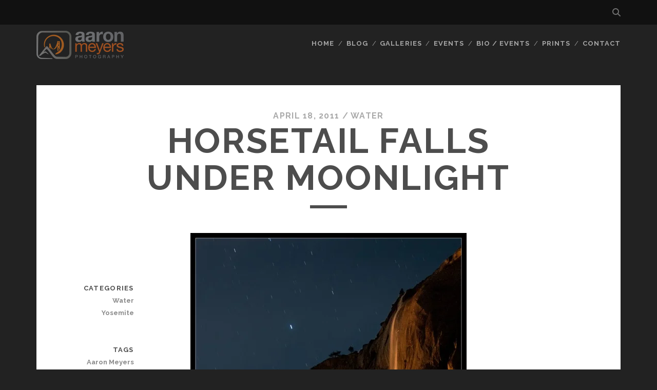

--- FILE ---
content_type: text/html; charset=UTF-8
request_url: https://blog.aaronmphotography.com/2011/04/18/horsetail-falls-under-moonlight/
body_size: 17189
content:
<!DOCTYPE html>
<!--[if IE 9 ]>
<html class="ie9" dir="ltr" lang="en-US" prefix="og: https://ogp.me/ns#"> <![endif]-->
<!--[if (gt IE 9)|!(IE)]><!-->
<html dir="ltr" lang="en-US" prefix="og: https://ogp.me/ns#"><!--<![endif]-->

<head>
	<title>Horsetail Falls Under Moonlight - Aaron M Photography Blog</title>

		<!-- All in One SEO 4.9.3 - aioseo.com -->
	<meta name="description" content="Many photographers know about Horsetail Falls in Yosemite and that every February it lights up into a Fire Falls. In fact, I photographed this exact event in February of this year and it was spectacular. Many photographers, however, do not know that the same phenomenon occurs via moonlight on some rare occasions On Saturday, Feb" />
	<meta name="robots" content="max-image-preview:large" />
	<meta name="author" content="Aaron M"/>
	<link rel="canonical" href="https://blog.aaronmphotography.com/2011/04/18/horsetail-falls-under-moonlight/" />
	<meta name="generator" content="All in One SEO (AIOSEO) 4.9.3" />
		<meta property="og:locale" content="en_US" />
		<meta property="og:site_name" content="Aaron M Photography Blog" />
		<meta property="og:type" content="article" />
		<meta property="og:title" content="Horsetail Falls Under Moonlight - Aaron M Photography Blog" />
		<meta property="og:description" content="Many photographers know about Horsetail Falls in Yosemite and that every February it lights up into a Fire Falls. In fact, I photographed this exact event in February of this year and it was spectacular. Many photographers, however, do not know that the same phenomenon occurs via moonlight on some rare occasions On Saturday, Feb" />
		<meta property="og:url" content="https://blog.aaronmphotography.com/2011/04/18/horsetail-falls-under-moonlight/" />
		<meta property="og:image" content="https://blog.aaronmphotography.com/wp-content/images/thumbnail/2011_04/138a_DSC_7384.jpg" />
		<meta property="og:image:secure_url" content="https://blog.aaronmphotography.com/wp-content/images/thumbnail/2011_04/138a_DSC_7384.jpg" />
		<meta property="article:section" content="Water" />
		<meta property="article:tag" content="aaron meyers photography" />
		<meta property="article:tag" content="april" />
		<meta property="article:tag" content="california" />
		<meta property="article:tag" content="d300s" />
		<meta property="article:tag" content="el capitan" />
		<meta property="article:tag" content="fire" />
		<meta property="article:tag" content="fire falls" />
		<meta property="article:tag" content="firefalls" />
		<meta property="article:tag" content="granite" />
		<meta property="article:tag" content="horsetail" />
		<meta property="article:tag" content="horsetail falls" />
		<meta property="article:tag" content="land" />
		<meta property="article:tag" content="long exposure" />
		<meta property="article:tag" content="national park" />
		<meta property="article:tag" content="night" />
		<meta property="article:tag" content="night photography" />
		<meta property="article:tag" content="nikkor" />
		<meta property="article:tag" content="nikon" />
		<meta property="article:tag" content="nikon d300s" />
		<meta property="article:tag" content="penninsula photography" />
		<meta property="article:tag" content="photoblog2011" />
		<meta property="article:tag" content="picnic grounds" />
		<meta property="article:tag" content="rock" />
		<meta property="article:tag" content="silicon valley photography" />
		<meta property="article:tag" content="sky" />
		<meta property="article:tag" content="stars" />
		<meta property="article:tag" content="waterfall" />
		<meta property="article:tag" content="waterfalls" />
		<meta property="article:tag" content="yosemite" />
		<meta property="article:tag" content="yosemite national park" />
		<meta property="article:published_time" content="2011-04-18T08:45:31+00:00" />
		<meta property="article:modified_time" content="2013-06-28T02:24:02+00:00" />
		<meta property="article:publisher" content="https://www.facebook.com/AaronMPhoto/" />
		<meta name="twitter:card" content="summary_large_image" />
		<meta name="twitter:title" content="Horsetail Falls Under Moonlight - Aaron M Photography Blog" />
		<meta name="twitter:description" content="Many photographers know about Horsetail Falls in Yosemite and that every February it lights up into a Fire Falls. In fact, I photographed this exact event in February of this year and it was spectacular. Many photographers, however, do not know that the same phenomenon occurs via moonlight on some rare occasions On Saturday, Feb" />
		<meta name="twitter:image" content="http://blog.aaronmphotography.com/wp-content/images/thumbnail/2011_04/138a_DSC_7384.jpg" />
		<meta name="twitter:label1" content="Written by" />
		<meta name="twitter:data1" content="Aaron M" />
		<meta name="twitter:label2" content="Est. reading time" />
		<meta name="twitter:data2" content="2 minutes" />
		<script type="application/ld+json" class="aioseo-schema">
			{"@context":"https:\/\/schema.org","@graph":[{"@type":"Article","@id":"https:\/\/blog.aaronmphotography.com\/2011\/04\/18\/horsetail-falls-under-moonlight\/#article","name":"Horsetail Falls Under Moonlight - Aaron M Photography Blog","headline":"Horsetail Falls Under Moonlight","author":{"@id":"https:\/\/blog.aaronmphotography.com\/author\/leftquark\/#author"},"publisher":{"@id":"https:\/\/blog.aaronmphotography.com\/#person"},"image":{"@type":"ImageObject","url":"http:\/\/blog.aaronmphotography.com\/wp-content\/images\/thumbnail\/2011_04\/138a_DSC_7384.jpg","@id":"https:\/\/blog.aaronmphotography.com\/2011\/04\/18\/horsetail-falls-under-moonlight\/#articleImage"},"datePublished":"2011-04-18T00:45:31-08:00","dateModified":"2013-06-27T18:24:02-08:00","inLanguage":"en-US","commentCount":1,"mainEntityOfPage":{"@id":"https:\/\/blog.aaronmphotography.com\/2011\/04\/18\/horsetail-falls-under-moonlight\/#webpage"},"isPartOf":{"@id":"https:\/\/blog.aaronmphotography.com\/2011\/04\/18\/horsetail-falls-under-moonlight\/#webpage"},"articleSection":"Water, Yosemite, Aaron Meyers Photography, April, California, D300s, el capitan, fire, fire falls, firefalls, granite, Horsetail, Horsetail Falls, Land, Long Exposure, National Park, Night, night photography, Nikkor, Nikon, Nikon D300s, Penninsula Photography, Photoblog2011, picnic grounds, rock, Silicon Valley Photography, Sky, Stars, Waterfall, Waterfalls, Yosemite, Yosemite National Park"},{"@type":"BreadcrumbList","@id":"https:\/\/blog.aaronmphotography.com\/2011\/04\/18\/horsetail-falls-under-moonlight\/#breadcrumblist","itemListElement":[{"@type":"ListItem","@id":"https:\/\/blog.aaronmphotography.com#listItem","position":1,"name":"Home","item":"https:\/\/blog.aaronmphotography.com","nextItem":{"@type":"ListItem","@id":"https:\/\/blog.aaronmphotography.com\/category\/places\/#listItem","name":"Places"}},{"@type":"ListItem","@id":"https:\/\/blog.aaronmphotography.com\/category\/places\/#listItem","position":2,"name":"Places","item":"https:\/\/blog.aaronmphotography.com\/category\/places\/","nextItem":{"@type":"ListItem","@id":"https:\/\/blog.aaronmphotography.com\/category\/places\/yosemite\/#listItem","name":"Yosemite"},"previousItem":{"@type":"ListItem","@id":"https:\/\/blog.aaronmphotography.com#listItem","name":"Home"}},{"@type":"ListItem","@id":"https:\/\/blog.aaronmphotography.com\/category\/places\/yosemite\/#listItem","position":3,"name":"Yosemite","item":"https:\/\/blog.aaronmphotography.com\/category\/places\/yosemite\/","nextItem":{"@type":"ListItem","@id":"https:\/\/blog.aaronmphotography.com\/2011\/04\/18\/horsetail-falls-under-moonlight\/#listItem","name":"Horsetail Falls Under Moonlight"},"previousItem":{"@type":"ListItem","@id":"https:\/\/blog.aaronmphotography.com\/category\/places\/#listItem","name":"Places"}},{"@type":"ListItem","@id":"https:\/\/blog.aaronmphotography.com\/2011\/04\/18\/horsetail-falls-under-moonlight\/#listItem","position":4,"name":"Horsetail Falls Under Moonlight","previousItem":{"@type":"ListItem","@id":"https:\/\/blog.aaronmphotography.com\/category\/places\/yosemite\/#listItem","name":"Yosemite"}}]},{"@type":"Person","@id":"https:\/\/blog.aaronmphotography.com\/#person","name":"Aaron M","image":{"@type":"ImageObject","@id":"https:\/\/blog.aaronmphotography.com\/2011\/04\/18\/horsetail-falls-under-moonlight\/#personImage","url":"https:\/\/blog.aaronmphotography.com\/wp-content\/uploads\/2015\/07\/aaron_lava-150x150.jpg","width":96,"height":96,"caption":"Aaron M"}},{"@type":"Person","@id":"https:\/\/blog.aaronmphotography.com\/author\/leftquark\/#author","url":"https:\/\/blog.aaronmphotography.com\/author\/leftquark\/","name":"Aaron M","image":{"@type":"ImageObject","@id":"https:\/\/blog.aaronmphotography.com\/2011\/04\/18\/horsetail-falls-under-moonlight\/#authorImage","url":"https:\/\/blog.aaronmphotography.com\/wp-content\/uploads\/2015\/07\/aaron_lava-150x150.jpg","width":96,"height":96,"caption":"Aaron M"}},{"@type":"WebPage","@id":"https:\/\/blog.aaronmphotography.com\/2011\/04\/18\/horsetail-falls-under-moonlight\/#webpage","url":"https:\/\/blog.aaronmphotography.com\/2011\/04\/18\/horsetail-falls-under-moonlight\/","name":"Horsetail Falls Under Moonlight - Aaron M Photography Blog","description":"Many photographers know about Horsetail Falls in Yosemite and that every February it lights up into a Fire Falls. In fact, I photographed this exact event in February of this year and it was spectacular. Many photographers, however, do not know that the same phenomenon occurs via moonlight on some rare occasions On Saturday, Feb","inLanguage":"en-US","isPartOf":{"@id":"https:\/\/blog.aaronmphotography.com\/#website"},"breadcrumb":{"@id":"https:\/\/blog.aaronmphotography.com\/2011\/04\/18\/horsetail-falls-under-moonlight\/#breadcrumblist"},"author":{"@id":"https:\/\/blog.aaronmphotography.com\/author\/leftquark\/#author"},"creator":{"@id":"https:\/\/blog.aaronmphotography.com\/author\/leftquark\/#author"},"datePublished":"2011-04-18T00:45:31-08:00","dateModified":"2013-06-27T18:24:02-08:00"},{"@type":"WebSite","@id":"https:\/\/blog.aaronmphotography.com\/#website","url":"https:\/\/blog.aaronmphotography.com\/","name":"Aaron M Photography Blog","inLanguage":"en-US","publisher":{"@id":"https:\/\/blog.aaronmphotography.com\/#person"}}]}
		</script>
		<!-- All in One SEO -->

<meta charset="UTF-8" />
<meta name="viewport" content="width=device-width, initial-scale=1" />
<meta name="template" content="Tracks 1.81" />
<link rel='dns-prefetch' href='//fonts.googleapis.com' />
<link rel="alternate" type="application/rss+xml" title="Aaron M Photography Blog &raquo; Feed" href="https://blog.aaronmphotography.com/feed/" />
<link rel="alternate" type="application/rss+xml" title="Aaron M Photography Blog &raquo; Comments Feed" href="https://blog.aaronmphotography.com/comments/feed/" />
<link rel="alternate" type="application/rss+xml" title="Aaron M Photography Blog &raquo; Horsetail Falls Under Moonlight Comments Feed" href="https://blog.aaronmphotography.com/2011/04/18/horsetail-falls-under-moonlight/feed/" />
<link rel="alternate" title="oEmbed (JSON)" type="application/json+oembed" href="https://blog.aaronmphotography.com/wp-json/oembed/1.0/embed?url=https%3A%2F%2Fblog.aaronmphotography.com%2F2011%2F04%2F18%2Fhorsetail-falls-under-moonlight%2F" />
<link rel="alternate" title="oEmbed (XML)" type="text/xml+oembed" href="https://blog.aaronmphotography.com/wp-json/oembed/1.0/embed?url=https%3A%2F%2Fblog.aaronmphotography.com%2F2011%2F04%2F18%2Fhorsetail-falls-under-moonlight%2F&#038;format=xml" />
<style id='wp-img-auto-sizes-contain-inline-css' type='text/css'>
img:is([sizes=auto i],[sizes^="auto," i]){contain-intrinsic-size:3000px 1500px}
/*# sourceURL=wp-img-auto-sizes-contain-inline-css */
</style>
<style id='wp-emoji-styles-inline-css' type='text/css'>

	img.wp-smiley, img.emoji {
		display: inline !important;
		border: none !important;
		box-shadow: none !important;
		height: 1em !important;
		width: 1em !important;
		margin: 0 0.07em !important;
		vertical-align: -0.1em !important;
		background: none !important;
		padding: 0 !important;
	}
/*# sourceURL=wp-emoji-styles-inline-css */
</style>
<style id='wp-block-library-inline-css' type='text/css'>
:root{--wp-block-synced-color:#7a00df;--wp-block-synced-color--rgb:122,0,223;--wp-bound-block-color:var(--wp-block-synced-color);--wp-editor-canvas-background:#ddd;--wp-admin-theme-color:#007cba;--wp-admin-theme-color--rgb:0,124,186;--wp-admin-theme-color-darker-10:#006ba1;--wp-admin-theme-color-darker-10--rgb:0,107,160.5;--wp-admin-theme-color-darker-20:#005a87;--wp-admin-theme-color-darker-20--rgb:0,90,135;--wp-admin-border-width-focus:2px}@media (min-resolution:192dpi){:root{--wp-admin-border-width-focus:1.5px}}.wp-element-button{cursor:pointer}:root .has-very-light-gray-background-color{background-color:#eee}:root .has-very-dark-gray-background-color{background-color:#313131}:root .has-very-light-gray-color{color:#eee}:root .has-very-dark-gray-color{color:#313131}:root .has-vivid-green-cyan-to-vivid-cyan-blue-gradient-background{background:linear-gradient(135deg,#00d084,#0693e3)}:root .has-purple-crush-gradient-background{background:linear-gradient(135deg,#34e2e4,#4721fb 50%,#ab1dfe)}:root .has-hazy-dawn-gradient-background{background:linear-gradient(135deg,#faaca8,#dad0ec)}:root .has-subdued-olive-gradient-background{background:linear-gradient(135deg,#fafae1,#67a671)}:root .has-atomic-cream-gradient-background{background:linear-gradient(135deg,#fdd79a,#004a59)}:root .has-nightshade-gradient-background{background:linear-gradient(135deg,#330968,#31cdcf)}:root .has-midnight-gradient-background{background:linear-gradient(135deg,#020381,#2874fc)}:root{--wp--preset--font-size--normal:16px;--wp--preset--font-size--huge:42px}.has-regular-font-size{font-size:1em}.has-larger-font-size{font-size:2.625em}.has-normal-font-size{font-size:var(--wp--preset--font-size--normal)}.has-huge-font-size{font-size:var(--wp--preset--font-size--huge)}.has-text-align-center{text-align:center}.has-text-align-left{text-align:left}.has-text-align-right{text-align:right}.has-fit-text{white-space:nowrap!important}#end-resizable-editor-section{display:none}.aligncenter{clear:both}.items-justified-left{justify-content:flex-start}.items-justified-center{justify-content:center}.items-justified-right{justify-content:flex-end}.items-justified-space-between{justify-content:space-between}.screen-reader-text{border:0;clip-path:inset(50%);height:1px;margin:-1px;overflow:hidden;padding:0;position:absolute;width:1px;word-wrap:normal!important}.screen-reader-text:focus{background-color:#ddd;clip-path:none;color:#444;display:block;font-size:1em;height:auto;left:5px;line-height:normal;padding:15px 23px 14px;text-decoration:none;top:5px;width:auto;z-index:100000}html :where(.has-border-color){border-style:solid}html :where([style*=border-top-color]){border-top-style:solid}html :where([style*=border-right-color]){border-right-style:solid}html :where([style*=border-bottom-color]){border-bottom-style:solid}html :where([style*=border-left-color]){border-left-style:solid}html :where([style*=border-width]){border-style:solid}html :where([style*=border-top-width]){border-top-style:solid}html :where([style*=border-right-width]){border-right-style:solid}html :where([style*=border-bottom-width]){border-bottom-style:solid}html :where([style*=border-left-width]){border-left-style:solid}html :where(img[class*=wp-image-]){height:auto;max-width:100%}:where(figure){margin:0 0 1em}html :where(.is-position-sticky){--wp-admin--admin-bar--position-offset:var(--wp-admin--admin-bar--height,0px)}@media screen and (max-width:600px){html :where(.is-position-sticky){--wp-admin--admin-bar--position-offset:0px}}

/*# sourceURL=wp-block-library-inline-css */
</style><style id='global-styles-inline-css' type='text/css'>
:root{--wp--preset--aspect-ratio--square: 1;--wp--preset--aspect-ratio--4-3: 4/3;--wp--preset--aspect-ratio--3-4: 3/4;--wp--preset--aspect-ratio--3-2: 3/2;--wp--preset--aspect-ratio--2-3: 2/3;--wp--preset--aspect-ratio--16-9: 16/9;--wp--preset--aspect-ratio--9-16: 9/16;--wp--preset--color--black: #000000;--wp--preset--color--cyan-bluish-gray: #abb8c3;--wp--preset--color--white: #ffffff;--wp--preset--color--pale-pink: #f78da7;--wp--preset--color--vivid-red: #cf2e2e;--wp--preset--color--luminous-vivid-orange: #ff6900;--wp--preset--color--luminous-vivid-amber: #fcb900;--wp--preset--color--light-green-cyan: #7bdcb5;--wp--preset--color--vivid-green-cyan: #00d084;--wp--preset--color--pale-cyan-blue: #8ed1fc;--wp--preset--color--vivid-cyan-blue: #0693e3;--wp--preset--color--vivid-purple: #9b51e0;--wp--preset--gradient--vivid-cyan-blue-to-vivid-purple: linear-gradient(135deg,rgb(6,147,227) 0%,rgb(155,81,224) 100%);--wp--preset--gradient--light-green-cyan-to-vivid-green-cyan: linear-gradient(135deg,rgb(122,220,180) 0%,rgb(0,208,130) 100%);--wp--preset--gradient--luminous-vivid-amber-to-luminous-vivid-orange: linear-gradient(135deg,rgb(252,185,0) 0%,rgb(255,105,0) 100%);--wp--preset--gradient--luminous-vivid-orange-to-vivid-red: linear-gradient(135deg,rgb(255,105,0) 0%,rgb(207,46,46) 100%);--wp--preset--gradient--very-light-gray-to-cyan-bluish-gray: linear-gradient(135deg,rgb(238,238,238) 0%,rgb(169,184,195) 100%);--wp--preset--gradient--cool-to-warm-spectrum: linear-gradient(135deg,rgb(74,234,220) 0%,rgb(151,120,209) 20%,rgb(207,42,186) 40%,rgb(238,44,130) 60%,rgb(251,105,98) 80%,rgb(254,248,76) 100%);--wp--preset--gradient--blush-light-purple: linear-gradient(135deg,rgb(255,206,236) 0%,rgb(152,150,240) 100%);--wp--preset--gradient--blush-bordeaux: linear-gradient(135deg,rgb(254,205,165) 0%,rgb(254,45,45) 50%,rgb(107,0,62) 100%);--wp--preset--gradient--luminous-dusk: linear-gradient(135deg,rgb(255,203,112) 0%,rgb(199,81,192) 50%,rgb(65,88,208) 100%);--wp--preset--gradient--pale-ocean: linear-gradient(135deg,rgb(255,245,203) 0%,rgb(182,227,212) 50%,rgb(51,167,181) 100%);--wp--preset--gradient--electric-grass: linear-gradient(135deg,rgb(202,248,128) 0%,rgb(113,206,126) 100%);--wp--preset--gradient--midnight: linear-gradient(135deg,rgb(2,3,129) 0%,rgb(40,116,252) 100%);--wp--preset--font-size--small: 13px;--wp--preset--font-size--medium: 20px;--wp--preset--font-size--large: 21px;--wp--preset--font-size--x-large: 42px;--wp--preset--font-size--regular: 16px;--wp--preset--font-size--larger: 30px;--wp--preset--spacing--20: 0.44rem;--wp--preset--spacing--30: 0.67rem;--wp--preset--spacing--40: 1rem;--wp--preset--spacing--50: 1.5rem;--wp--preset--spacing--60: 2.25rem;--wp--preset--spacing--70: 3.38rem;--wp--preset--spacing--80: 5.06rem;--wp--preset--shadow--natural: 6px 6px 9px rgba(0, 0, 0, 0.2);--wp--preset--shadow--deep: 12px 12px 50px rgba(0, 0, 0, 0.4);--wp--preset--shadow--sharp: 6px 6px 0px rgba(0, 0, 0, 0.2);--wp--preset--shadow--outlined: 6px 6px 0px -3px rgb(255, 255, 255), 6px 6px rgb(0, 0, 0);--wp--preset--shadow--crisp: 6px 6px 0px rgb(0, 0, 0);}:where(.is-layout-flex){gap: 0.5em;}:where(.is-layout-grid){gap: 0.5em;}body .is-layout-flex{display: flex;}.is-layout-flex{flex-wrap: wrap;align-items: center;}.is-layout-flex > :is(*, div){margin: 0;}body .is-layout-grid{display: grid;}.is-layout-grid > :is(*, div){margin: 0;}:where(.wp-block-columns.is-layout-flex){gap: 2em;}:where(.wp-block-columns.is-layout-grid){gap: 2em;}:where(.wp-block-post-template.is-layout-flex){gap: 1.25em;}:where(.wp-block-post-template.is-layout-grid){gap: 1.25em;}.has-black-color{color: var(--wp--preset--color--black) !important;}.has-cyan-bluish-gray-color{color: var(--wp--preset--color--cyan-bluish-gray) !important;}.has-white-color{color: var(--wp--preset--color--white) !important;}.has-pale-pink-color{color: var(--wp--preset--color--pale-pink) !important;}.has-vivid-red-color{color: var(--wp--preset--color--vivid-red) !important;}.has-luminous-vivid-orange-color{color: var(--wp--preset--color--luminous-vivid-orange) !important;}.has-luminous-vivid-amber-color{color: var(--wp--preset--color--luminous-vivid-amber) !important;}.has-light-green-cyan-color{color: var(--wp--preset--color--light-green-cyan) !important;}.has-vivid-green-cyan-color{color: var(--wp--preset--color--vivid-green-cyan) !important;}.has-pale-cyan-blue-color{color: var(--wp--preset--color--pale-cyan-blue) !important;}.has-vivid-cyan-blue-color{color: var(--wp--preset--color--vivid-cyan-blue) !important;}.has-vivid-purple-color{color: var(--wp--preset--color--vivid-purple) !important;}.has-black-background-color{background-color: var(--wp--preset--color--black) !important;}.has-cyan-bluish-gray-background-color{background-color: var(--wp--preset--color--cyan-bluish-gray) !important;}.has-white-background-color{background-color: var(--wp--preset--color--white) !important;}.has-pale-pink-background-color{background-color: var(--wp--preset--color--pale-pink) !important;}.has-vivid-red-background-color{background-color: var(--wp--preset--color--vivid-red) !important;}.has-luminous-vivid-orange-background-color{background-color: var(--wp--preset--color--luminous-vivid-orange) !important;}.has-luminous-vivid-amber-background-color{background-color: var(--wp--preset--color--luminous-vivid-amber) !important;}.has-light-green-cyan-background-color{background-color: var(--wp--preset--color--light-green-cyan) !important;}.has-vivid-green-cyan-background-color{background-color: var(--wp--preset--color--vivid-green-cyan) !important;}.has-pale-cyan-blue-background-color{background-color: var(--wp--preset--color--pale-cyan-blue) !important;}.has-vivid-cyan-blue-background-color{background-color: var(--wp--preset--color--vivid-cyan-blue) !important;}.has-vivid-purple-background-color{background-color: var(--wp--preset--color--vivid-purple) !important;}.has-black-border-color{border-color: var(--wp--preset--color--black) !important;}.has-cyan-bluish-gray-border-color{border-color: var(--wp--preset--color--cyan-bluish-gray) !important;}.has-white-border-color{border-color: var(--wp--preset--color--white) !important;}.has-pale-pink-border-color{border-color: var(--wp--preset--color--pale-pink) !important;}.has-vivid-red-border-color{border-color: var(--wp--preset--color--vivid-red) !important;}.has-luminous-vivid-orange-border-color{border-color: var(--wp--preset--color--luminous-vivid-orange) !important;}.has-luminous-vivid-amber-border-color{border-color: var(--wp--preset--color--luminous-vivid-amber) !important;}.has-light-green-cyan-border-color{border-color: var(--wp--preset--color--light-green-cyan) !important;}.has-vivid-green-cyan-border-color{border-color: var(--wp--preset--color--vivid-green-cyan) !important;}.has-pale-cyan-blue-border-color{border-color: var(--wp--preset--color--pale-cyan-blue) !important;}.has-vivid-cyan-blue-border-color{border-color: var(--wp--preset--color--vivid-cyan-blue) !important;}.has-vivid-purple-border-color{border-color: var(--wp--preset--color--vivid-purple) !important;}.has-vivid-cyan-blue-to-vivid-purple-gradient-background{background: var(--wp--preset--gradient--vivid-cyan-blue-to-vivid-purple) !important;}.has-light-green-cyan-to-vivid-green-cyan-gradient-background{background: var(--wp--preset--gradient--light-green-cyan-to-vivid-green-cyan) !important;}.has-luminous-vivid-amber-to-luminous-vivid-orange-gradient-background{background: var(--wp--preset--gradient--luminous-vivid-amber-to-luminous-vivid-orange) !important;}.has-luminous-vivid-orange-to-vivid-red-gradient-background{background: var(--wp--preset--gradient--luminous-vivid-orange-to-vivid-red) !important;}.has-very-light-gray-to-cyan-bluish-gray-gradient-background{background: var(--wp--preset--gradient--very-light-gray-to-cyan-bluish-gray) !important;}.has-cool-to-warm-spectrum-gradient-background{background: var(--wp--preset--gradient--cool-to-warm-spectrum) !important;}.has-blush-light-purple-gradient-background{background: var(--wp--preset--gradient--blush-light-purple) !important;}.has-blush-bordeaux-gradient-background{background: var(--wp--preset--gradient--blush-bordeaux) !important;}.has-luminous-dusk-gradient-background{background: var(--wp--preset--gradient--luminous-dusk) !important;}.has-pale-ocean-gradient-background{background: var(--wp--preset--gradient--pale-ocean) !important;}.has-electric-grass-gradient-background{background: var(--wp--preset--gradient--electric-grass) !important;}.has-midnight-gradient-background{background: var(--wp--preset--gradient--midnight) !important;}.has-small-font-size{font-size: var(--wp--preset--font-size--small) !important;}.has-medium-font-size{font-size: var(--wp--preset--font-size--medium) !important;}.has-large-font-size{font-size: var(--wp--preset--font-size--large) !important;}.has-x-large-font-size{font-size: var(--wp--preset--font-size--x-large) !important;}
/*# sourceURL=global-styles-inline-css */
</style>

<style id='classic-theme-styles-inline-css' type='text/css'>
/*! This file is auto-generated */
.wp-block-button__link{color:#fff;background-color:#32373c;border-radius:9999px;box-shadow:none;text-decoration:none;padding:calc(.667em + 2px) calc(1.333em + 2px);font-size:1.125em}.wp-block-file__button{background:#32373c;color:#fff;text-decoration:none}
/*# sourceURL=/wp-includes/css/classic-themes.min.css */
</style>
<link rel='stylesheet' id='ppress-frontend-css' href='https://blog.aaronmphotography.com/wp-content/plugins/wp-user-avatar/assets/css/frontend.min.css?ver=4.16.8' type='text/css' media='all' />
<link rel='stylesheet' id='ppress-flatpickr-css' href='https://blog.aaronmphotography.com/wp-content/plugins/wp-user-avatar/assets/flatpickr/flatpickr.min.css?ver=4.16.8' type='text/css' media='all' />
<link rel='stylesheet' id='ppress-select2-css' href='https://blog.aaronmphotography.com/wp-content/plugins/wp-user-avatar/assets/select2/select2.min.css?ver=6.9' type='text/css' media='all' />
<link rel='stylesheet' id='ct-tracks-google-fonts-css' href='//fonts.googleapis.com/css?family=Raleway%3A400%2C700&#038;subset=latin%2Clatin-ext&#038;display=swap&#038;ver=6.9' type='text/css' media='all' />
<link rel='stylesheet' id='ct-tracks-font-awesome-css' href='https://blog.aaronmphotography.com/wp-content/themes/tracks/assets/font-awesome/css/all.min.css?ver=6.9' type='text/css' media='all' />
<link rel='stylesheet' id='ct-tracks-style-css' href='https://blog.aaronmphotography.com/wp-content/themes/tracks/style.css?ver=6.9' type='text/css' media='all' />
<style id='ct-tracks-style-inline-css' type='text/css'>
blockquote {
  font-size: 20px;
}

.entry-content a {
  color: #f36f21;
}

.entry-content a:hover {
  color: #123123;
}

  .product-table-full th { background-color: #404040; }
  .product-table-full a { color: #fd7309; }
  .product-table-full a:hover { color: white; }
  .product-table-full { font-size: 11px; }
  .product-table-full .alt { background-color: #ebebeb; }
  .product-table-full tr th { color: #fff; }

/* Make the posts slightly dark by start */
.excerpt {
    opacity: 0.9 !important;
}

/* When the viewer hovers over a post, lighten it */
.loop-container .type-post:hover {
    opacity: 1.0 !important;
    transition: opacity 0.2s ease-in-out;
}

/* Transition the opacity change after mouse hover */
.loop-container .type-post {
    transition: opacity 0.2s ease-in-out;
}
/*# sourceURL=ct-tracks-style-inline-css */
</style>
<link rel='stylesheet' id='ct-tracks-two-column-css' href='https://blog.aaronmphotography.com/wp-content/themes/tracks/licenses/css/two-column.min.css?ver=6.9' type='text/css' media='all' />
<link rel='stylesheet' id='tablepress-default-css' href='https://blog.aaronmphotography.com/wp-content/plugins/tablepress/css/build/default.css?ver=3.2.6' type='text/css' media='all' />
<link rel='stylesheet' id='lightboxStyle-css' href='https://blog.aaronmphotography.com/wp-content/plugins/lightbox-plus/css/dark/colorbox.min.css?ver=2.7.2' type='text/css' media='screen' />
<script type="text/javascript" src="https://blog.aaronmphotography.com/wp-includes/js/jquery/jquery.min.js?ver=3.7.1" id="jquery-core-js"></script>
<script type="text/javascript" src="https://blog.aaronmphotography.com/wp-includes/js/jquery/jquery-migrate.min.js?ver=3.4.1" id="jquery-migrate-js"></script>
<script type="text/javascript" src="https://blog.aaronmphotography.com/wp-content/plugins/wp-user-avatar/assets/flatpickr/flatpickr.min.js?ver=4.16.8" id="ppress-flatpickr-js"></script>
<script type="text/javascript" src="https://blog.aaronmphotography.com/wp-content/plugins/wp-user-avatar/assets/select2/select2.min.js?ver=4.16.8" id="ppress-select2-js"></script>
<link rel="https://api.w.org/" href="https://blog.aaronmphotography.com/wp-json/" /><link rel="alternate" title="JSON" type="application/json" href="https://blog.aaronmphotography.com/wp-json/wp/v2/posts/685" /><link rel="EditURI" type="application/rsd+xml" title="RSD" href="https://blog.aaronmphotography.com/xmlrpc.php?rsd" />
<meta name="generator" content="WordPress 6.9" />
<link rel='shortlink' href='https://blog.aaronmphotography.com/?p=685' />
		<style type="text/css" id="wp-custom-css">
			blockquote {
  font-size: 20px;
}

.entry-content a {
  color: #f36f21;
}

.entry-content a:hover {
  color: #123123;
}

  .product-table-full th { background-color: #404040; }
  .product-table-full a { color: #fd7309; }
  .product-table-full a:hover { color: white; }
  .product-table-full { font-size: 11px; }
  .product-table-full .alt { background-color: #ebebeb; }
  .product-table-full tr th { color: #fff; }

/* Make the posts slightly dark by start */
.excerpt {
    opacity: 0.9 !important;
}

/* When the viewer hovers over a post, lighten it */
.loop-container .type-post:hover {
    opacity: 1.0 !important;
    transition: opacity 0.2s ease-in-out;
}

/* Transition the opacity change after mouse hover */
.loop-container .type-post {
    transition: opacity 0.2s ease-in-out;
}		</style>
		</head>

<body id="tracks" class="wp-singular post-template-default single single-post postid-685 single-format-standard wp-theme-tracks ct-body singular singular-post singular-post-685 not-front two-column">
			<div id="overflow-container" class="overflow-container">
		<a class="skip-content" href="#main">Skip to content</a>
				<header id="site-header" class="site-header" role="banner">
			<div class='top-navigation'><div class='container'><div class='search-form-container'>
	<button id="search-icon" class="search-icon">
		<i class="fas fa-search"></i>
	</button>
	<form role="search" method="get" class="search-form" action="https://blog.aaronmphotography.com/">
		<label class="screen-reader-text">Search for:</label>
		<input type="search" class="search-field" placeholder="Search&#8230;" value=""
		       name="s" title="Search for:"/>
		<input type="submit" class="search-submit" value='Go'/>
	</form>
</div></div></div>						<div class="container">
				<div id="title-info" class="title-info">
					<div id='site-title' class='site-title'><a href='https://blog.aaronmphotography.com'><span class='screen-reader-text'>Aaron M Photography Blog</span><img class='logo' src='https://blog.aaronmphotography.com/wp-content/uploads/2019/02/aaronm_horgrey_web.png' alt='Aaron M Photography' /></a></div>				</div>
				<button id="toggle-navigation" class="toggle-navigation">
	<i class="fas fa-bars"></i>
</button>

<div id="menu-primary-tracks" class="menu-primary-tracks"></div>
<div id="menu-primary" class="menu-container menu-primary" role="navigation">

	<div class="menu"><ul id="menu-primary-items" class="menu-primary-items"><li id="menu-item-1270" class="menu-item menu-item-type-custom menu-item-object-custom menu-item-1270"><a href="http://www.aaronmphotography.com">Home</a></li>
<li id="menu-item-3199" class="menu-item menu-item-type-custom menu-item-object-custom menu-item-home menu-item-3199"><a href="http://blog.aaronmphotography.com">Blog</a></li>
<li id="menu-item-1271" class="menu-item menu-item-type-custom menu-item-object-custom menu-item-has-children menu-item-1271"><a href="#">Galleries</a>
<ul class="sub-menu">
	<li id="menu-item-1272" class="menu-item menu-item-type-custom menu-item-object-custom menu-item-1272"><a href="http://www.aaronmphotography.com/Photography/Recent/">New Releases</a></li>
	<li id="menu-item-1273" class="menu-item menu-item-type-custom menu-item-object-custom menu-item-1273"><a href="http://www.aaronmphotography.com/Nature/Landscapes">Land</a></li>
	<li id="menu-item-1274" class="menu-item menu-item-type-custom menu-item-object-custom menu-item-1274"><a href="http://www.aaronmphotography.com/Nature/Water/">Water</a></li>
	<li id="menu-item-1275" class="menu-item menu-item-type-custom menu-item-object-custom menu-item-1275"><a href="http://www.aaronmphotography.com/ArtArchitecture/Main/">Man Made</a></li>
	<li id="menu-item-1276" class="menu-item menu-item-type-custom menu-item-object-custom menu-item-1276"><a href="http://www.aaronmphotography.com/Nature/Wildlife/">Wildlife</a></li>
</ul>
</li>
<li id="menu-item-1277" class="menu-item menu-item-type-custom menu-item-object-custom menu-item-1277"><a href="http://www.aaronmphotography.com/Events">Events</a></li>
<li id="menu-item-1278" class="menu-item menu-item-type-custom menu-item-object-custom menu-item-1278"><a href="http://www.aaronmphotography.com/Pages/Bio/">Bio / Events</a></li>
<li id="menu-item-1279" class="menu-item menu-item-type-custom menu-item-object-custom menu-item-1279"><a href="http://www.aaronmphotography.com/Pages/Prints">Prints</a></li>
<li id="menu-item-1281" class="menu-item menu-item-type-post_type menu-item-object-page menu-item-1281"><a href="https://blog.aaronmphotography.com/contact-us/">Contact</a></li>
</ul></div></div>			</div>
		</header>
						<div id="main" class="main" role="main">
			

	<div id="loop-container" class="loop-container">
		<div class="post-685 post type-post status-publish format-standard hentry category-water-2 category-yosemite tag-aaron-meyers-photography tag-april tag-california tag-d300s tag-el-capitan tag-fire tag-fire-falls tag-firefalls tag-granite tag-horsetail tag-horsetail-falls tag-land tag-long-exposure tag-national-park tag-night tag-night-photography tag-nikkor tag-nikon tag-nikon-d300s tag-penninsula-photography tag-photoblog2011 tag-picnic-grounds tag-rock tag-silicon-valley-photography tag-sky tag-stars tag-waterfall tag-waterfalls tag-yosemite tag-yosemite-national-park entry full-without-featured odd excerpt-1">
		<div class="entry-meta">
			<span class="date">April 18, 2011</span>	<span> / </span>	<span class="category">
	<a href='https://blog.aaronmphotography.com/category/water-2/'>Water</a>	</span>	</div>
	<div class='entry-header'>
		<h1 class='entry-title'>Horsetail Falls Under Moonlight</h1>
	</div>
	<div class="entry-container">
		<div class="entry-content">
			<article>
								<p><a href="http://blog.aaronmphotography.com/wp-content/images/main/2011_04/138a_DSC_7384.jpg" rel="lightbox"><center><img fetchpriority="high" decoding="async" src="http://blog.aaronmphotography.com/wp-content/images/thumbnail/2011_04/138a_DSC_7384.jpg" width="538" height="800" alt="Horsetail Falls Under Moonlight" /></center></a></p>
<p>Many photographers know about Horsetail Falls in Yosemite and that every February it lights up into a Fire Falls. In fact, I photographed this exact event in February of this year and it was spectacular. Many photographers, however, do not know that the same phenomenon occurs via moonlight on some rare occasions</p>
<p>On Saturday, Feb 16th 2011 I woke up at 3am and headed over to the Picnic Grounds at Yosemite National Park. When I arrived the moon was really lighting up the falls but the angle wasnt quite right to turn the falls red. After a couple minutes of setting up and figuring out my camera settings all of a sudden the photos started turning orange It lasted for about 10 minutes before the falls were completely dark.</p>
<p>Note that to the human eye the falls appeared white but to the camera it appeared red The human eye has 2 photo-receptors: rods and cones. Cones are really good at detail and color but require a lot of light. They dont work so well in low light (night). Rods on the other hand, are really good at low light but they cant detect color. So at night, in this scene, our eye only saw the brightness of the falls but the camera sensor saw the beautiful color</p>
<p>There is NO saturation change to this. The only thing I did after taking this photo was a small white balance adjustment, some sharpening, and some noise reduction</p>
<p>Id also like to note the difficulties in taking this photo. It was nearly pitch black and the camera cannot focus at all. Additionally, using LiveMode, as I did during the sunset Fire Falls, doesnt work either since the LiveMode displayed a completely black view. I had to set the camera to focus at infinity, took a photo, and then tweaked the focus. I continued this until I got a shot that was in focus. Additionally, since theres so little light I had to bump the ISO wayyyyyy up. Additionally, I had to turn Long Exposure Noise Reduction and High ISO Noise Reduction off or I would have missed out on taking photos of the event. I did the noise reduction later on in Photoshop. Lastly, I had to keep the shutter short just to try to keep the star trails to a minimum.</p>
<p>Nikon D300s w/Nikkor 70-300mm f/4.5-5.6G ED-IF AF-S VR:<br />
112mm, f/4.8, 30 sec, ISO 2000, Tripod</p>
<p><a title="Purchase at aaron m photography" href="http://www.aaronmphotography.com/Places/California/Yosemite/16520752_tdNAv#1255081621_F5sXDNV" target="_blank">Available for Purchase at Aaron M Photography</a></p>
<p><!-- PHP 5.x --></p>
<div class="metadata"> ExposureTime: 30 sec | FNumber: f/4.8 | Flash: No Flash | FocalLength: 112 mm | ISOSpeedRatings: 2000 | Model: NIKON D300S | DateTimeOriginal: 2011:04:16 04:44:06 </div>
							</article>
		</div>
			<div class="sidebar sidebar-after-post-content" id="sidebar-after-post-content">
		<section id="search-3" class="widget widget_search"><h2 class="widget-title">Search</h2><div class='search-form-container'>
	<button id="search-icon" class="search-icon">
		<i class="fas fa-search"></i>
	</button>
	<form role="search" method="get" class="search-form" action="https://blog.aaronmphotography.com/">
		<label class="screen-reader-text">Search for:</label>
		<input type="search" class="search-field" placeholder="Search&#8230;" value=""
		       name="s" title="Search for:"/>
		<input type="submit" class="search-submit" value='Go'/>
	</form>
</div></section>	</div>
		<div class='entry-meta-bottom'>
			<nav class="further-reading">
	<p class="prev">
		<span>Previous Post</span>
		<a href="https://blog.aaronmphotography.com/2011/04/13/orangy-goodness/">Orangy Goodness</a>
	</p>
	<p class="next">
		<span>Next Post</span>
		<a href="https://blog.aaronmphotography.com/2011/04/21/misty-pleasure/">Misty Pleasure</a>
	</p>
</nav>			<div class="entry-categories"><p><span>Categories</span><a href="https://blog.aaronmphotography.com/category/water-2/" title="View all posts in Water">Water</a> <a href="https://blog.aaronmphotography.com/category/places/yosemite/" title="View all posts in Yosemite">Yosemite</a></p></div>			<div class="entry-tags"><p><span>Tags</span><a href="https://blog.aaronmphotography.com/tag/aaron-meyers-photography/" title="View all posts tagged Aaron Meyers Photography">Aaron Meyers Photography</a> <a href="https://blog.aaronmphotography.com/tag/april/" title="View all posts tagged April">April</a> <a href="https://blog.aaronmphotography.com/tag/california/" title="View all posts tagged California">California</a> <a href="https://blog.aaronmphotography.com/tag/d300s/" title="View all posts tagged D300s">D300s</a> <a href="https://blog.aaronmphotography.com/tag/el-capitan/" title="View all posts tagged el capitan">el capitan</a> <a href="https://blog.aaronmphotography.com/tag/fire/" title="View all posts tagged fire">fire</a> <a href="https://blog.aaronmphotography.com/tag/fire-falls/" title="View all posts tagged fire falls">fire falls</a> <a href="https://blog.aaronmphotography.com/tag/firefalls/" title="View all posts tagged firefalls">firefalls</a> <a href="https://blog.aaronmphotography.com/tag/granite/" title="View all posts tagged granite">granite</a> <a href="https://blog.aaronmphotography.com/tag/horsetail/" title="View all posts tagged Horsetail">Horsetail</a> <a href="https://blog.aaronmphotography.com/tag/horsetail-falls/" title="View all posts tagged Horsetail Falls">Horsetail Falls</a> <a href="https://blog.aaronmphotography.com/tag/land/" title="View all posts tagged Land">Land</a> <a href="https://blog.aaronmphotography.com/tag/long-exposure/" title="View all posts tagged Long Exposure">Long Exposure</a> <a href="https://blog.aaronmphotography.com/tag/national-park/" title="View all posts tagged National Park">National Park</a> <a href="https://blog.aaronmphotography.com/tag/night/" title="View all posts tagged Night">Night</a> <a href="https://blog.aaronmphotography.com/tag/night-photography/" title="View all posts tagged night photography">night photography</a> <a href="https://blog.aaronmphotography.com/tag/nikkor/" title="View all posts tagged Nikkor">Nikkor</a> <a href="https://blog.aaronmphotography.com/tag/nikon/" title="View all posts tagged Nikon">Nikon</a> <a href="https://blog.aaronmphotography.com/tag/nikon-d300s/" title="View all posts tagged Nikon D300s">Nikon D300s</a> <a href="https://blog.aaronmphotography.com/tag/penninsula-photography/" title="View all posts tagged Penninsula Photography">Penninsula Photography</a> <a href="https://blog.aaronmphotography.com/tag/photoblog2011/" title="View all posts tagged Photoblog2011">Photoblog2011</a> <a href="https://blog.aaronmphotography.com/tag/picnic-grounds/" title="View all posts tagged picnic grounds">picnic grounds</a> <a href="https://blog.aaronmphotography.com/tag/rock/" title="View all posts tagged rock">rock</a> <a href="https://blog.aaronmphotography.com/tag/silicon-valley-photography/" title="View all posts tagged Silicon Valley Photography">Silicon Valley Photography</a> <a href="https://blog.aaronmphotography.com/tag/sky/" title="View all posts tagged Sky">Sky</a> <a href="https://blog.aaronmphotography.com/tag/stars/" title="View all posts tagged Stars">Stars</a> <a href="https://blog.aaronmphotography.com/tag/waterfall/" title="View all posts tagged Waterfall">Waterfall</a> <a href="https://blog.aaronmphotography.com/tag/waterfalls/" title="View all posts tagged Waterfalls">Waterfalls</a> <a href="https://blog.aaronmphotography.com/tag/yosemite/" title="View all posts tagged Yosemite">Yosemite</a> <a href="https://blog.aaronmphotography.com/tag/yosemite-national-park/" title="View all posts tagged Yosemite National Park">Yosemite National Park</a></p></div>		</div>
		<div class="author-meta">
	<div class="author">
		<img data-del="avatar" alt="Aaron M" src='https://blog.aaronmphotography.com/wp-content/uploads/2015/07/aaron_lava-150x150.jpg' class='avatar pp-user-avatar avatar-72 photo ' height='72' width='72'/>		<span>
			Written by:<a href="https://blog.aaronmphotography.com/author/leftquark/" title="Posts by Aaron M" rel="author">Aaron M</a>        </span>
	</div>
	<div class="bio">
		<p>Aaron Meyers is a landscape and wedding photographer living in Silicon Valley, CA. His love of the outdoors makes for frequent forays into the Californian wilds, where he delights in the stunning vistas of Yosemite National Park, Lake Tahoe, Big Sur, and the Pacific Coast.</p>
					<a class="twitter" target="_blank"
			   href="https://twitter.com/AaronMPhotog">
				<i class="fab fa-twitter-square"
				   title="twitter icon"></i>
			</a>
						<a class="facebook" target="_blank"
			   href="https://www.facebook.com/AaronMPhoto">
				<i class="fab fa-facebook-square"
				   title="facebook icon"></i>
			</a>
						<a class="instagram" target="_blank"
			   href="https://instagram.com/aaronmphoto/">
				<i class="fab fa-instagram"
				   title="instagram icon"></i>
			</a>
						<a class="flickr" target="_blank"
			   href="http://www.flickr.com/photos/leftquark/">
				<i class="fab fa-flickr"
				   title="flickr icon"></i>
			</a>
						<a class="vimeo" target="_blank"
			   href="https://vimeo.com/leftquark">
				<i class="fab fa-vimeo-square"
				   title="vimeo icon"></i>
			</a>
				</div>
</div>	</div>
</div>
<div id="disqus_thread"></div>
	</div>

</div> <!-- .main -->

<footer id="site-footer" class="site-footer" role="contentinfo">
	<div id='site-title' class='site-title'><a href='https://blog.aaronmphotography.com'>Aaron M Photography Blog</a></div>	<ul class="social-media-icons">				<li>
					<a class="twitter" target="_blank"
					   href="http://twitter.com/leftquark">
						<i class="fab fa-square-x-twitter" title="twitter"></i>
						<span class="screen-reader-text">twitter</span>
					</a>
				</li>
								<li>
					<a class="facebook" target="_blank"
					   href="http://www.facebook.com/AaronMPhoto">
						<i class="fab fa-facebook-square" title="facebook"></i>
						<span class="screen-reader-text">facebook</span>
					</a>
				</li>
								<li>
					<a class="instagram" target="_blank"
					   href="https://instagram.com/aaronmphoto/">
						<i class="fab fa-instagram" title="instagram"></i>
						<span class="screen-reader-text">instagram</span>
					</a>
				</li>
								<li>
					<a class="flickr" target="_blank"
					   href="http://www.flickr.com/photos/leftquark">
						<i class="fab fa-flickr" title="flickr"></i>
						<span class="screen-reader-text">flickr</span>
					</a>
				</li>
				</ul>	<div class="sidebar sidebar-footer active-4" id="sidebar-footer">
		<section id="categories-5" class="widget widget_categories"><h4 class="widget-title">Categories</h4>
			<ul>
					<li class="cat-item cat-item-446"><a href="https://blog.aaronmphotography.com/category/places/bay-area/">Bay Area</a>
</li>
	<li class="cat-item cat-item-1063"><a href="https://blog.aaronmphotography.com/category/places/beyond49/">Beyond the 49</a>
</li>
	<li class="cat-item cat-item-1061"><a href="https://blog.aaronmphotography.com/category/places/centralcalifornia/">Central California</a>
</li>
	<li class="cat-item cat-item-42"><a href="https://blog.aaronmphotography.com/category/places/coastal_cali/">Coastal California</a>
</li>
	<li class="cat-item cat-item-2021"><a href="https://blog.aaronmphotography.com/category/drone/">Drone</a>
</li>
	<li class="cat-item cat-item-1064"><a href="https://blog.aaronmphotography.com/category/places/easternus/">Eastern US</a>
</li>
	<li class="cat-item cat-item-37"><a href="https://blog.aaronmphotography.com/category/land/">Land</a>
</li>
	<li class="cat-item cat-item-38"><a href="https://blog.aaronmphotography.com/category/manmade/">Man Made</a>
</li>
	<li class="cat-item cat-item-151"><a href="https://blog.aaronmphotography.com/category/places/midwest/">Midwest US</a>
</li>
	<li class="cat-item cat-item-2069"><a href="https://blog.aaronmphotography.com/category/mountains/">Mountains</a>
</li>
	<li class="cat-item cat-item-1417"><a href="https://blog.aaronmphotography.com/category/places/pacific-northwest/">Pacific Northwest</a>
</li>
	<li class="cat-item cat-item-39"><a href="https://blog.aaronmphotography.com/category/people/">People</a>
</li>
	<li class="cat-item cat-item-40"><a href="https://blog.aaronmphotography.com/category/places/">Places</a>
</li>
	<li class="cat-item cat-item-1062"><a href="https://blog.aaronmphotography.com/category/ramblings/">Ramblings</a>
</li>
	<li class="cat-item cat-item-1737"><a href="https://blog.aaronmphotography.com/category/reviews/">Reviews</a>
</li>
	<li class="cat-item cat-item-639"><a href="https://blog.aaronmphotography.com/category/places/southwest/">Southwest US</a>
</li>
	<li class="cat-item cat-item-1"><a href="https://blog.aaronmphotography.com/category/uncategorized/">Uncategorized</a>
</li>
	<li class="cat-item cat-item-122"><a href="https://blog.aaronmphotography.com/category/water-2/">Water</a>
</li>
	<li class="cat-item cat-item-329"><a href="https://blog.aaronmphotography.com/category/wild/">Wildlife</a>
</li>
	<li class="cat-item cat-item-125"><a href="https://blog.aaronmphotography.com/category/places/winecountry/">Wine Country</a>
</li>
	<li class="cat-item cat-item-417"><a href="https://blog.aaronmphotography.com/category/places/yosemite/">Yosemite</a>
</li>
			</ul>

			</section>
		<section id="recent-posts-5" class="widget widget_recent_entries">
		<h4 class="widget-title">Recent Photos</h4>
		<ul>
											<li>
					<a href="https://blog.aaronmphotography.com/2026/01/14/horsetail-fall-2026-date-time-predictions-yosemite-national-park/">Horsetail Fall 2026 Date &amp; Time Predictions (Yosemite National Park)</a>
									</li>
											<li>
					<a href="https://blog.aaronmphotography.com/2025/01/15/horsetail-fall-2025-date-time-predictions-yosemite-national-park/">Horsetail Fall 2025 Date &#038; Time Predictions (Yosemite National Park)</a>
									</li>
											<li>
					<a href="https://blog.aaronmphotography.com/2024/01/22/horsetail-fall-2024-date-time-predictions-yosemite-national-park/">Horsetail Fall 2024 Date &#038; Time Predictions (Yosemite National Park)</a>
									</li>
											<li>
					<a href="https://blog.aaronmphotography.com/2023/01/11/horsetail-falls-2023-date-time-predictions-yosemite-national-park/">Horsetail Fall 2023 Date &#038; Time Predictions (Yosemite National Park)</a>
									</li>
											<li>
					<a href="https://blog.aaronmphotography.com/2023/01/05/morning-meetings/">Morning Meetings</a>
									</li>
											<li>
					<a href="https://blog.aaronmphotography.com/2023/01/05/inspiration/">Inspiration</a>
									</li>
											<li>
					<a href="https://blog.aaronmphotography.com/2022/05/23/chorus/">Chorus</a>
									</li>
					</ul>

		</section><section id="archives-5" class="widget widget_archive"><h4 class="widget-title">Archives</h4>		<label class="screen-reader-text" for="archives-dropdown-5">Archives</label>
		<select id="archives-dropdown-5" name="archive-dropdown">
			
			<option value="">Select Month</option>
				<option value='https://blog.aaronmphotography.com/2026/01/'> January 2026 &nbsp;(1)</option>
	<option value='https://blog.aaronmphotography.com/2025/01/'> January 2025 &nbsp;(1)</option>
	<option value='https://blog.aaronmphotography.com/2024/01/'> January 2024 &nbsp;(1)</option>
	<option value='https://blog.aaronmphotography.com/2023/01/'> January 2023 &nbsp;(3)</option>
	<option value='https://blog.aaronmphotography.com/2022/05/'> May 2022 &nbsp;(3)</option>
	<option value='https://blog.aaronmphotography.com/2022/03/'> March 2022 &nbsp;(2)</option>
	<option value='https://blog.aaronmphotography.com/2022/02/'> February 2022 &nbsp;(2)</option>
	<option value='https://blog.aaronmphotography.com/2022/01/'> January 2022 &nbsp;(5)</option>
	<option value='https://blog.aaronmphotography.com/2021/10/'> October 2021 &nbsp;(3)</option>
	<option value='https://blog.aaronmphotography.com/2021/06/'> June 2021 &nbsp;(1)</option>
	<option value='https://blog.aaronmphotography.com/2021/03/'> March 2021 &nbsp;(2)</option>
	<option value='https://blog.aaronmphotography.com/2021/02/'> February 2021 &nbsp;(2)</option>
	<option value='https://blog.aaronmphotography.com/2021/01/'> January 2021 &nbsp;(1)</option>
	<option value='https://blog.aaronmphotography.com/2020/09/'> September 2020 &nbsp;(1)</option>
	<option value='https://blog.aaronmphotography.com/2020/07/'> July 2020 &nbsp;(2)</option>
	<option value='https://blog.aaronmphotography.com/2020/05/'> May 2020 &nbsp;(3)</option>
	<option value='https://blog.aaronmphotography.com/2020/03/'> March 2020 &nbsp;(3)</option>
	<option value='https://blog.aaronmphotography.com/2019/12/'> December 2019 &nbsp;(3)</option>
	<option value='https://blog.aaronmphotography.com/2019/05/'> May 2019 &nbsp;(1)</option>
	<option value='https://blog.aaronmphotography.com/2019/01/'> January 2019 &nbsp;(1)</option>
	<option value='https://blog.aaronmphotography.com/2018/04/'> April 2018 &nbsp;(1)</option>
	<option value='https://blog.aaronmphotography.com/2018/03/'> March 2018 &nbsp;(1)</option>
	<option value='https://blog.aaronmphotography.com/2018/02/'> February 2018 &nbsp;(1)</option>
	<option value='https://blog.aaronmphotography.com/2017/12/'> December 2017 &nbsp;(1)</option>
	<option value='https://blog.aaronmphotography.com/2017/11/'> November 2017 &nbsp;(1)</option>
	<option value='https://blog.aaronmphotography.com/2017/08/'> August 2017 &nbsp;(2)</option>
	<option value='https://blog.aaronmphotography.com/2017/07/'> July 2017 &nbsp;(1)</option>
	<option value='https://blog.aaronmphotography.com/2017/06/'> June 2017 &nbsp;(3)</option>
	<option value='https://blog.aaronmphotography.com/2017/05/'> May 2017 &nbsp;(4)</option>
	<option value='https://blog.aaronmphotography.com/2017/04/'> April 2017 &nbsp;(3)</option>
	<option value='https://blog.aaronmphotography.com/2017/03/'> March 2017 &nbsp;(3)</option>
	<option value='https://blog.aaronmphotography.com/2017/02/'> February 2017 &nbsp;(3)</option>
	<option value='https://blog.aaronmphotography.com/2017/01/'> January 2017 &nbsp;(4)</option>
	<option value='https://blog.aaronmphotography.com/2016/12/'> December 2016 &nbsp;(5)</option>
	<option value='https://blog.aaronmphotography.com/2016/10/'> October 2016 &nbsp;(1)</option>
	<option value='https://blog.aaronmphotography.com/2016/09/'> September 2016 &nbsp;(1)</option>
	<option value='https://blog.aaronmphotography.com/2016/08/'> August 2016 &nbsp;(1)</option>
	<option value='https://blog.aaronmphotography.com/2016/07/'> July 2016 &nbsp;(2)</option>
	<option value='https://blog.aaronmphotography.com/2016/05/'> May 2016 &nbsp;(2)</option>
	<option value='https://blog.aaronmphotography.com/2016/04/'> April 2016 &nbsp;(2)</option>
	<option value='https://blog.aaronmphotography.com/2016/02/'> February 2016 &nbsp;(5)</option>
	<option value='https://blog.aaronmphotography.com/2016/01/'> January 2016 &nbsp;(2)</option>
	<option value='https://blog.aaronmphotography.com/2015/12/'> December 2015 &nbsp;(2)</option>
	<option value='https://blog.aaronmphotography.com/2015/11/'> November 2015 &nbsp;(1)</option>
	<option value='https://blog.aaronmphotography.com/2015/10/'> October 2015 &nbsp;(3)</option>
	<option value='https://blog.aaronmphotography.com/2015/09/'> September 2015 &nbsp;(2)</option>
	<option value='https://blog.aaronmphotography.com/2015/08/'> August 2015 &nbsp;(2)</option>
	<option value='https://blog.aaronmphotography.com/2015/07/'> July 2015 &nbsp;(4)</option>
	<option value='https://blog.aaronmphotography.com/2015/06/'> June 2015 &nbsp;(2)</option>
	<option value='https://blog.aaronmphotography.com/2015/05/'> May 2015 &nbsp;(5)</option>
	<option value='https://blog.aaronmphotography.com/2015/01/'> January 2015 &nbsp;(3)</option>
	<option value='https://blog.aaronmphotography.com/2014/12/'> December 2014 &nbsp;(1)</option>
	<option value='https://blog.aaronmphotography.com/2014/11/'> November 2014 &nbsp;(2)</option>
	<option value='https://blog.aaronmphotography.com/2014/10/'> October 2014 &nbsp;(6)</option>
	<option value='https://blog.aaronmphotography.com/2014/09/'> September 2014 &nbsp;(4)</option>
	<option value='https://blog.aaronmphotography.com/2014/08/'> August 2014 &nbsp;(3)</option>
	<option value='https://blog.aaronmphotography.com/2014/07/'> July 2014 &nbsp;(4)</option>
	<option value='https://blog.aaronmphotography.com/2014/06/'> June 2014 &nbsp;(2)</option>
	<option value='https://blog.aaronmphotography.com/2014/05/'> May 2014 &nbsp;(1)</option>
	<option value='https://blog.aaronmphotography.com/2014/04/'> April 2014 &nbsp;(1)</option>
	<option value='https://blog.aaronmphotography.com/2014/03/'> March 2014 &nbsp;(4)</option>
	<option value='https://blog.aaronmphotography.com/2014/02/'> February 2014 &nbsp;(1)</option>
	<option value='https://blog.aaronmphotography.com/2014/01/'> January 2014 &nbsp;(4)</option>
	<option value='https://blog.aaronmphotography.com/2013/12/'> December 2013 &nbsp;(3)</option>
	<option value='https://blog.aaronmphotography.com/2013/11/'> November 2013 &nbsp;(2)</option>
	<option value='https://blog.aaronmphotography.com/2013/10/'> October 2013 &nbsp;(2)</option>
	<option value='https://blog.aaronmphotography.com/2013/09/'> September 2013 &nbsp;(2)</option>
	<option value='https://blog.aaronmphotography.com/2013/08/'> August 2013 &nbsp;(2)</option>
	<option value='https://blog.aaronmphotography.com/2013/07/'> July 2013 &nbsp;(7)</option>
	<option value='https://blog.aaronmphotography.com/2013/06/'> June 2013 &nbsp;(1)</option>
	<option value='https://blog.aaronmphotography.com/2013/05/'> May 2013 &nbsp;(2)</option>
	<option value='https://blog.aaronmphotography.com/2013/04/'> April 2013 &nbsp;(3)</option>
	<option value='https://blog.aaronmphotography.com/2013/03/'> March 2013 &nbsp;(3)</option>
	<option value='https://blog.aaronmphotography.com/2013/02/'> February 2013 &nbsp;(3)</option>
	<option value='https://blog.aaronmphotography.com/2013/01/'> January 2013 &nbsp;(8)</option>
	<option value='https://blog.aaronmphotography.com/2012/12/'> December 2012 &nbsp;(6)</option>
	<option value='https://blog.aaronmphotography.com/2012/11/'> November 2012 &nbsp;(2)</option>
	<option value='https://blog.aaronmphotography.com/2012/10/'> October 2012 &nbsp;(4)</option>
	<option value='https://blog.aaronmphotography.com/2012/09/'> September 2012 &nbsp;(6)</option>
	<option value='https://blog.aaronmphotography.com/2012/08/'> August 2012 &nbsp;(3)</option>
	<option value='https://blog.aaronmphotography.com/2012/07/'> July 2012 &nbsp;(1)</option>
	<option value='https://blog.aaronmphotography.com/2012/06/'> June 2012 &nbsp;(5)</option>
	<option value='https://blog.aaronmphotography.com/2012/05/'> May 2012 &nbsp;(3)</option>
	<option value='https://blog.aaronmphotography.com/2012/04/'> April 2012 &nbsp;(3)</option>
	<option value='https://blog.aaronmphotography.com/2012/03/'> March 2012 &nbsp;(2)</option>
	<option value='https://blog.aaronmphotography.com/2012/02/'> February 2012 &nbsp;(2)</option>
	<option value='https://blog.aaronmphotography.com/2012/01/'> January 2012 &nbsp;(6)</option>
	<option value='https://blog.aaronmphotography.com/2011/12/'> December 2011 &nbsp;(6)</option>
	<option value='https://blog.aaronmphotography.com/2011/11/'> November 2011 &nbsp;(12)</option>
	<option value='https://blog.aaronmphotography.com/2011/10/'> October 2011 &nbsp;(6)</option>
	<option value='https://blog.aaronmphotography.com/2011/09/'> September 2011 &nbsp;(11)</option>
	<option value='https://blog.aaronmphotography.com/2011/08/'> August 2011 &nbsp;(8)</option>
	<option value='https://blog.aaronmphotography.com/2011/07/'> July 2011 &nbsp;(8)</option>
	<option value='https://blog.aaronmphotography.com/2011/06/'> June 2011 &nbsp;(2)</option>
	<option value='https://blog.aaronmphotography.com/2011/05/'> May 2011 &nbsp;(2)</option>
	<option value='https://blog.aaronmphotography.com/2011/04/'> April 2011 &nbsp;(11)</option>
	<option value='https://blog.aaronmphotography.com/2011/03/'> March 2011 &nbsp;(5)</option>
	<option value='https://blog.aaronmphotography.com/2011/02/'> February 2011 &nbsp;(4)</option>
	<option value='https://blog.aaronmphotography.com/2011/01/'> January 2011 &nbsp;(13)</option>
	<option value='https://blog.aaronmphotography.com/2010/12/'> December 2010 &nbsp;(10)</option>
	<option value='https://blog.aaronmphotography.com/2010/11/'> November 2010 &nbsp;(4)</option>
	<option value='https://blog.aaronmphotography.com/2010/10/'> October 2010 &nbsp;(11)</option>
	<option value='https://blog.aaronmphotography.com/2010/05/'> May 2010 &nbsp;(1)</option>
	<option value='https://blog.aaronmphotography.com/2010/04/'> April 2010 &nbsp;(3)</option>
	<option value='https://blog.aaronmphotography.com/2010/03/'> March 2010 &nbsp;(2)</option>
	<option value='https://blog.aaronmphotography.com/2010/02/'> February 2010 &nbsp;(2)</option>
	<option value='https://blog.aaronmphotography.com/2009/12/'> December 2009 &nbsp;(4)</option>
	<option value='https://blog.aaronmphotography.com/2009/10/'> October 2009 &nbsp;(1)</option>
	<option value='https://blog.aaronmphotography.com/2009/08/'> August 2009 &nbsp;(1)</option>

		</select>

			<script type="text/javascript">
/* <![CDATA[ */

( ( dropdownId ) => {
	const dropdown = document.getElementById( dropdownId );
	function onSelectChange() {
		setTimeout( () => {
			if ( 'escape' === dropdown.dataset.lastkey ) {
				return;
			}
			if ( dropdown.value ) {
				document.location.href = dropdown.value;
			}
		}, 250 );
	}
	function onKeyUp( event ) {
		if ( 'Escape' === event.key ) {
			dropdown.dataset.lastkey = 'escape';
		} else {
			delete dropdown.dataset.lastkey;
		}
	}
	function onClick() {
		delete dropdown.dataset.lastkey;
	}
	dropdown.addEventListener( 'keyup', onKeyUp );
	dropdown.addEventListener( 'click', onClick );
	dropdown.addEventListener( 'change', onSelectChange );
})( "archives-dropdown-5" );

//# sourceURL=WP_Widget_Archives%3A%3Awidget
/* ]]> */
</script>
</section><section id="meta-7" class="widget widget_meta"><h4 class="widget-title">Meta</h4>
		<ul>
						<li><a href="https://blog.aaronmphotography.com/wp-login.php">Log in</a></li>
			<li><a href="https://blog.aaronmphotography.com/feed/">Entries feed</a></li>
			<li><a href="https://blog.aaronmphotography.com/comments/feed/">Comments feed</a></li>

			<li><a href="https://wordpress.org/">WordPress.org</a></li>
		</ul>

		</section>	</div>
	<div class="design-credit">
		<p>
			<a target="_blank" href="https://www.competethemes.com/tracks/" rel="nofollow">Tracks WordPress Theme</a> by Compete Themes.		</p>
	</div>
</footer>

	<button id="return-top" class="return-top">
		<i class="fas fa-arrow-up"></i>
	</button>

</div><!-- .overflow-container -->

<script type="speculationrules">
{"prefetch":[{"source":"document","where":{"and":[{"href_matches":"/*"},{"not":{"href_matches":["/wp-*.php","/wp-admin/*","/wp-content/uploads/*","/wp-content/*","/wp-content/plugins/*","/wp-content/themes/tracks/*","/*\\?(.+)"]}},{"not":{"selector_matches":"a[rel~=\"nofollow\"]"}},{"not":{"selector_matches":".no-prefetch, .no-prefetch a"}}]},"eagerness":"conservative"}]}
</script>
<!-- Lightbox Plus Colorbox v2.7.2/1.5.9 - 2013.01.24 - Message: -->
<script type="text/javascript">
jQuery(document).ready(function($){
  $("a[rel*=lightbox]").colorbox({speed:350,initialWidth:"300",initialHeight:"100",opacity:0.8,loop:false,scrolling:false,escKey:false,arrowKey:false,top:false,right:false,bottom:false,left:false});
});
</script>
<script type="text/javascript" id="disqus_count-js-extra">
/* <![CDATA[ */
var countVars = {"disqusShortname":"smugaaron"};
//# sourceURL=disqus_count-js-extra
/* ]]> */
</script>
<script type="text/javascript" src="https://blog.aaronmphotography.com/wp-content/plugins/disqus-comment-system/public/js/comment_count.js?ver=3.1.3" id="disqus_count-js"></script>
<script type="text/javascript" id="disqus_embed-js-extra">
/* <![CDATA[ */
var embedVars = {"disqusConfig":{"integration":"wordpress 3.1.3 6.9"},"disqusIdentifier":"685 http://blog.aaronmphotography.com/2011/04/18/horsetail-falls-under-moonlight/","disqusShortname":"smugaaron","disqusTitle":"Horsetail Falls Under Moonlight","disqusUrl":"https://blog.aaronmphotography.com/2011/04/18/horsetail-falls-under-moonlight/","postId":"685"};
//# sourceURL=disqus_embed-js-extra
/* ]]> */
</script>
<script type="text/javascript" src="https://blog.aaronmphotography.com/wp-content/plugins/disqus-comment-system/public/js/comment_embed.js?ver=3.1.3" id="disqus_embed-js"></script>
<script type="text/javascript" id="ppress-frontend-script-js-extra">
/* <![CDATA[ */
var pp_ajax_form = {"ajaxurl":"https://blog.aaronmphotography.com/wp-admin/admin-ajax.php","confirm_delete":"Are you sure?","deleting_text":"Deleting...","deleting_error":"An error occurred. Please try again.","nonce":"cf64fd0d75","disable_ajax_form":"false","is_checkout":"0","is_checkout_tax_enabled":"0","is_checkout_autoscroll_enabled":"true"};
//# sourceURL=ppress-frontend-script-js-extra
/* ]]> */
</script>
<script type="text/javascript" src="https://blog.aaronmphotography.com/wp-content/plugins/wp-user-avatar/assets/js/frontend.min.js?ver=4.16.8" id="ppress-frontend-script-js"></script>
<script type="text/javascript" src="https://blog.aaronmphotography.com/wp-content/themes/tracks/js/build/production.min.js?ver=6.9" id="ct-tracks-production-js"></script>
<script type="text/javascript" src="https://blog.aaronmphotography.com/wp-includes/js/comment-reply.min.js?ver=6.9" id="comment-reply-js" async="async" data-wp-strategy="async" fetchpriority="low"></script>
<script type="text/javascript" src="https://blog.aaronmphotography.com/wp-content/plugins/lightbox-plus/js/jquery.colorbox.1.5.9-min.js?ver=1.5.9" id="jquery-colorbox-js"></script>
<script id="wp-emoji-settings" type="application/json">
{"baseUrl":"https://s.w.org/images/core/emoji/17.0.2/72x72/","ext":".png","svgUrl":"https://s.w.org/images/core/emoji/17.0.2/svg/","svgExt":".svg","source":{"concatemoji":"https://blog.aaronmphotography.com/wp-includes/js/wp-emoji-release.min.js?ver=6.9"}}
</script>
<script type="module">
/* <![CDATA[ */
/*! This file is auto-generated */
const a=JSON.parse(document.getElementById("wp-emoji-settings").textContent),o=(window._wpemojiSettings=a,"wpEmojiSettingsSupports"),s=["flag","emoji"];function i(e){try{var t={supportTests:e,timestamp:(new Date).valueOf()};sessionStorage.setItem(o,JSON.stringify(t))}catch(e){}}function c(e,t,n){e.clearRect(0,0,e.canvas.width,e.canvas.height),e.fillText(t,0,0);t=new Uint32Array(e.getImageData(0,0,e.canvas.width,e.canvas.height).data);e.clearRect(0,0,e.canvas.width,e.canvas.height),e.fillText(n,0,0);const a=new Uint32Array(e.getImageData(0,0,e.canvas.width,e.canvas.height).data);return t.every((e,t)=>e===a[t])}function p(e,t){e.clearRect(0,0,e.canvas.width,e.canvas.height),e.fillText(t,0,0);var n=e.getImageData(16,16,1,1);for(let e=0;e<n.data.length;e++)if(0!==n.data[e])return!1;return!0}function u(e,t,n,a){switch(t){case"flag":return n(e,"\ud83c\udff3\ufe0f\u200d\u26a7\ufe0f","\ud83c\udff3\ufe0f\u200b\u26a7\ufe0f")?!1:!n(e,"\ud83c\udde8\ud83c\uddf6","\ud83c\udde8\u200b\ud83c\uddf6")&&!n(e,"\ud83c\udff4\udb40\udc67\udb40\udc62\udb40\udc65\udb40\udc6e\udb40\udc67\udb40\udc7f","\ud83c\udff4\u200b\udb40\udc67\u200b\udb40\udc62\u200b\udb40\udc65\u200b\udb40\udc6e\u200b\udb40\udc67\u200b\udb40\udc7f");case"emoji":return!a(e,"\ud83e\u1fac8")}return!1}function f(e,t,n,a){let r;const o=(r="undefined"!=typeof WorkerGlobalScope&&self instanceof WorkerGlobalScope?new OffscreenCanvas(300,150):document.createElement("canvas")).getContext("2d",{willReadFrequently:!0}),s=(o.textBaseline="top",o.font="600 32px Arial",{});return e.forEach(e=>{s[e]=t(o,e,n,a)}),s}function r(e){var t=document.createElement("script");t.src=e,t.defer=!0,document.head.appendChild(t)}a.supports={everything:!0,everythingExceptFlag:!0},new Promise(t=>{let n=function(){try{var e=JSON.parse(sessionStorage.getItem(o));if("object"==typeof e&&"number"==typeof e.timestamp&&(new Date).valueOf()<e.timestamp+604800&&"object"==typeof e.supportTests)return e.supportTests}catch(e){}return null}();if(!n){if("undefined"!=typeof Worker&&"undefined"!=typeof OffscreenCanvas&&"undefined"!=typeof URL&&URL.createObjectURL&&"undefined"!=typeof Blob)try{var e="postMessage("+f.toString()+"("+[JSON.stringify(s),u.toString(),c.toString(),p.toString()].join(",")+"));",a=new Blob([e],{type:"text/javascript"});const r=new Worker(URL.createObjectURL(a),{name:"wpTestEmojiSupports"});return void(r.onmessage=e=>{i(n=e.data),r.terminate(),t(n)})}catch(e){}i(n=f(s,u,c,p))}t(n)}).then(e=>{for(const n in e)a.supports[n]=e[n],a.supports.everything=a.supports.everything&&a.supports[n],"flag"!==n&&(a.supports.everythingExceptFlag=a.supports.everythingExceptFlag&&a.supports[n]);var t;a.supports.everythingExceptFlag=a.supports.everythingExceptFlag&&!a.supports.flag,a.supports.everything||((t=a.source||{}).concatemoji?r(t.concatemoji):t.wpemoji&&t.twemoji&&(r(t.twemoji),r(t.wpemoji)))});
//# sourceURL=https://blog.aaronmphotography.com/wp-includes/js/wp-emoji-loader.min.js
/* ]]> */
</script>
</body>
</html>